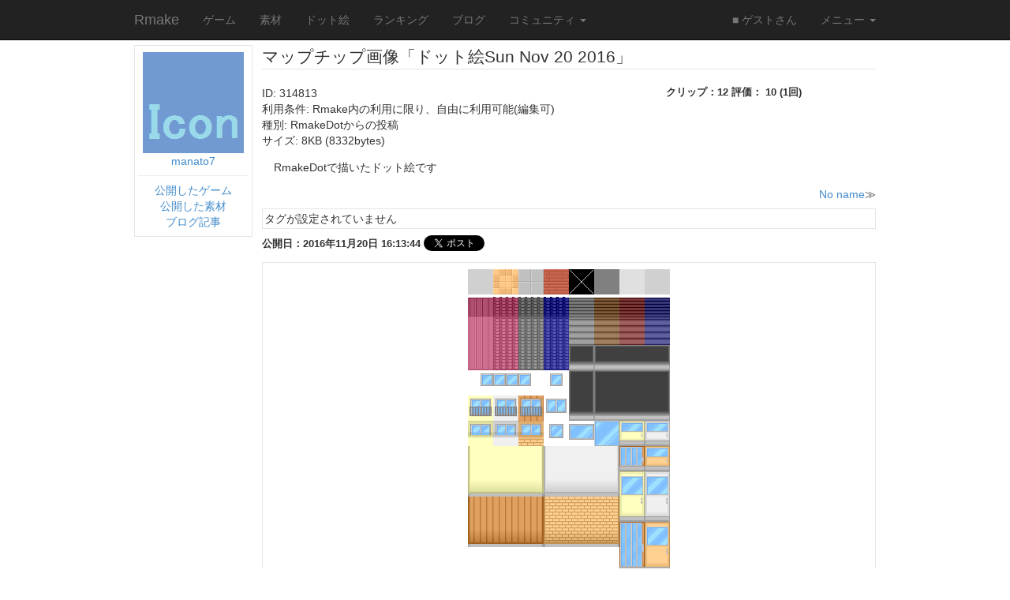

--- FILE ---
content_type: text/html; charset=utf-8
request_url: https://rmake.jp/published_items/63458
body_size: 3474
content:
<!DOCTYPE html>
<html lang="ja">
<head>
    <meta charset="utf-8">
    <meta http-equiv="X-UA-Compatible" content="IE=Edge,chrome=1">
    <meta name="viewport" content="width=device-width, initial-scale=1.0">
    <title>ドット絵Sun Nov 20 2016 - マップチップ画像 - ドット絵素材 - Rmake</title>
    <meta name="csrf-param" content="authenticity_token" />
<meta name="csrf-token" content="zpgAAHyRWysRdDA90ycWFTmChhv8Qc3r0XNHC7c9VhxuHC4+HcfHy6wC8Vx6VdRa/UhQWvAwjvcLT+0gSumXDg==" />

    
    <meta property="og:title" content="[マップチップ画像] ドット絵Sun Nov 20 2016" />
<meta property="og:site_name" content="ゲームを作成して共有するサイト - Rmake" />
<meta property="og:url" content="https://rmake.jp/published_items/63458" />
<meta property="og:type" content="website" />
<meta property="og:image" content="https://d2nlrppnj7be8d.cloudfront.net/materials/0031/4813/icon_thumb.png" />
<meta property="og:description" content="Rmakeに公開された素材/ゲームデータです" />

    <meta name="twitter:card" content="photo" />
<meta name="twitter:site" content="@rmake" />
<meta name="twitter:url" content="https://rmake.jp/published_items/63458" />
<meta name="twitter:image" content="https://d2nlrppnj7be8d.cloudfront.net/materials/0031/4813/icon_thumb.png" />
<meta name="twitter:title" content="[マップチップ画像] ドット絵Sun Nov 20 2016" />


    <link rel="apple-touch-icon-precomposed" type="image/png" href="/images/apple-touch-icon-144x144-precomposed.png" sizes="144x144" />
    <link rel="apple-touch-icon-precomposed" type="image/png" href="/images/apple-touch-icon-114x114-precomposed.png" sizes="114x114" />
    <link rel="apple-touch-icon-precomposed" type="image/png" href="/images/apple-touch-icon-72x72-precomposed.png" sizes="72x72" />
    <link rel="apple-touch-icon-precomposed" type="image/png" href="/images/apple-touch-icon-precomposed.png" />
    <link rel="shortcut icon" type="image/x-icon" href="/assets/favicon-0f0f28aadddd519bb333763ed8b56b164ca4c22cc3502c69a898b312d4a6a9c6.ico" />

  <link rel="stylesheet" href="/css/bootstrap.min.css">
  <!--
  <link rel="stylesheet" href="/css/bootstrap-theme.min.css">
  -->
  <link rel="stylesheet" media="all" href="/assets/application-bdc353ae11f34d3c0384bd90d849b8730e906f9ca4a3e14897022515af6a7811.css" />
  <link href="/js/prettify/prettify.css" rel="stylesheet" type="text/css"/>

  <script src="/assets/application-3786d7bfc552773626bf0c2e1da18f1ae61c0981725caaf4f49d875137a09039.js"></script>
  <script src="/js/bootstrap.min.js"></script>
  <script src="/js/prettify/prettify.js"></script>
  <script src="/js/swfobject.js"></script>
  <script src="/js/starRating.js"></script>

</head>
<body onload="startPrettyPrint();">

<div class="content">
  <div class="navbar navbar-default navbar-static-top navbar-inverse" role="navigation">
  <div class="container">
    <div class="navbar-header">
      <button type="button" class="navbar-toggle" data-toggle="collapse" data-target="#top-navbar-collapse">
        <span class="sr-only">Toggle navigation</span>
        <span class="icon-bar"></span>
        <span class="icon-bar"></span>
        <span class="icon-bar"></span>
      </button>

      <a class="navbar-brand" href="https://rmake.jp/">Rmake</a>
    </div>

    <div class="collapse navbar-collapse" id="top-navbar-collapse">
      <ul class="nav navbar-nav">
        <li><a href="https://rmake.jp/games">ゲーム</a></li>
        <li><a href="https://rmake.jp/published_items">素材</a></li>
        <li><a href="https://rmake.jp/dot">ドット絵</a></li>
        <li><a href="https://rmake.jp/ranking">ランキング</a></li>
        <li><a href="https://rmake.jp/blog">ブログ</a></li>
        <li class="dropdown">
          <a href="#" class="dropdown-toggle" data-toggle="dropdown">コミュニティ <b class="caret"></b></a>
          <ul class="dropdown-menu">
            <li><a href="https://rmake.jp/boards">掲示板</a></li>
            <li><a href="https://rmake.jp/page">Wiki</a></li>
            <li><a href="https://rmake.jp/comments">ゲーム/データ/素材へのコメント一覧</a></li>
          </ul>
        </li>
      </ul>

      <ul class="nav navbar-nav navbar-right">
            <li><a href="#">■ ゲストさん</a></li>

            <li class="dropdown">
              <a href="#" class="dropdown-toggle" data-toggle="dropdown">メニュー <b class="caret"></b></a>
              <ul class="dropdown-menu">
                <li><a href="/">トップページ</a></li>
                <li><a href="https://rmake.jp/signup">会員登録</a></li>
                <li class="divider"></li>
                <li><a href="https://rmake.jp/wikis/313">初心者向けマニュアル</a></li>
                <li><a href="https://rmake.jp/document">ヘルプ</a></li>
                <li><a href="/games/cor_examples">CoRサンプル集</a></li>
                <li class="divider"></li>
                <li><a href="https://rmake.jp/login">ログインする</a></li>
              </ul>
            </li>





      </ul>
    </div>
  </div>
</div>

  <div class="container">


    

<div class="row">
  <div class="col-md-2">
    <div class="profile_area">
  <a href="https://rmake.jp/profiles/19524"><img class="" src="/images/default/user_icon.png" alt="User icon" /></a><br />
  <a href="https://rmake.jp/profiles/19524">manato7</a>


  <hr>

  <a href="https://rmake.jp/profiles/19524/games">公開したゲーム</a><br />
  <a href="https://rmake.jp/profiles/19524/published_items">公開した素材</a><br />
  <a href="https://rmake.jp/profiles/19524/articles">ブログ記事</a>

</div>

  </div>
  <div class="col-md-10">
    <h3>マップチップ画像「ドット絵Sun Nov 20 2016」</h3>

    <div class="row">
      <div class="col-md-6">
        ID: 314813<br />
利用条件: Rmake内の利用に限り、自由に利用可能(編集可)<br />
    種別: RmakeDotからの投稿<br />
    サイズ: 8KB
    (8332bytes)<br />

      </div>
      <div id="rating_form" class="col-md-6">
            クリップ：12
評価： 10 (1回)


<script type="text/javascript">
    starRating(0);
</script>
      </div>
    </div>

    <div class="row" style="margin: 1em 0;">
      <div class="col-md-12">
        RmakeDotで描いたドット絵です<br />
      </div>
    </div>

    <div class="clearfix">
      <div class="pull-right">
        
        
        <a href="https://rmake.jp/published_items/63457">No name</a>≫
      </div>
    </div>

    <div class="tag_box" id="tag_area">
  <span id="tag_link_list">
        タグが設定されていません

  </span>

</div>


    <div class="strong_mini_header clearfix">
      <div style="height: 15px; margin-top: 2px; margin-right: 4px;" class="pull-left">
        公開日：2016年11月20日 16:13:44
      </div>
      <div style="height: 20px;" class="pull-left">
        <a href="https://twitter.com/share" class="twitter-share-button" data-url="https://rmake.jp/published_items/63458" data-lang="ja" data-hashtags="rmake">ツイート</a>
<script>!function(d,s,id){var js,fjs=d.getElementsByTagName(s)[0],p=/^http:/.test(d.location)?'http':'https';if(!d.getElementById(id)){js=d.createElement(s);js.id=id;js.src=p+'://platform.twitter.com/widgets.js';fjs.parentNode.insertBefore(js,fjs);}}(document, 'script', 'twitter-wjs');</script>
      </div>
    </div>

    <div class="row">
      <div class="col-md-12">
        <div class="published_item_area">
  <img src="https://d2nlrppnj7be8d.cloudfront.net/materials/0031/4813/icon.png" alt="Icon" />
</div>


        <p>
          <a href="https://rmake.jp/published_items/63458/allegation">違反を通報する</a>

            | <a href="https://rmake.jp/dot/editor?parent_id=314813">ドット絵をコピーして編集する</a>
        </p>

      </div>
    </div>

      <div class="row">
        <div class="well well-lg">
          <div class="strong_mini_header" style="margin-bottom: 6px">派生元作品</div>

          <div class="game_list">
    <div class="row">

      <div class="col-md-3">
        <span class="label label-inverse">マップチップ画像</span>

        <div class="icon_frame">
  <a href="https://rmake.jp/published_items/61982"><img src="https://d2nlrppnj7be8d.cloudfront.net/materials/0030/3587/MC4_thumb.png" alt="Mc4 thumb" /></a>
</div>


        <div class="ellipsis_text">
          <a href="https://rmake.jp/published_items/61982">現代建築マップチップ画像</a>
        </div>
      </div>


  </ul>
</div>

        </div>
      </div>

    <div class="row">
      <div class="col-md-8">
        <h4>コメントする</h4>

    <p>
      コメントするには、<a href="https://rmake.jp/login">ログイン</a>する必要があります。
    </p>

<h4>コメント一覧</h4>

<div id="comment_list">
  <p>
    コメントはありません。
  </p>
</div>


      </div>

      <div class="col-md-4 article_box">
        <div class="strong_mini_header" style="margin-bottom: 6px">新着レビュー</div>

            <p style="margin-top: 1em;">
              レビューはまだ投稿されていません。
              作品の感想を作者に伝えるためにレビューを投稿してみませんか？
            </p>

        <p>
          <a href="/published_items/63458/reviews">全てのレビュー</a>
        </p>

      </div>
    </div>
  </div>
</div>
  </div>

  <div id="active_logs_modal"></div>

  <footer class="footer navbar-inverse navbar-static-bottom text-center">
  <a href="https://rmake.jp/about">Rmakeについて</a> |
  <a href="https://rmake.jp/document">ヘルプ</a> |
  <a href="https://rmake.jp/termofuse">利用規約</a> |
  <a href="https://rmake.jp/contact">お問い合わせ</a> |
  <a href="http://rmake.jp/blog/akasata" target="_blank">運営ブログ</a>

  <p>Copyright&copy; <a href="http://www.rmake.co.jp/" target="_blank">Rmake Inc.</a> All Rights Reserved.</p>
</footer>
</div>

  <script>
    (function(i,s,o,g,r,a,m){i['GoogleAnalyticsObject']=r;i[r]=i[r]||function(){
          (i[r].q=i[r].q||[]).push(arguments)},i[r].l=1*new Date();a=s.createElement(o),
        m=s.getElementsByTagName(o)[0];a.async=1;a.src=g;m.parentNode.insertBefore(a,m)
    })(window,document,'script','https://www.google-analytics.com/analytics.js','ga');

    ga('create', 'UA-8761250-1', 'auto');
    ga('send', 'pageview');
  </script>


<script>
  openBsModal("#recent_active_logs", "#active_logs_modal", '#recent_news', "/active_logs/modal");

//  $.ajaxSetup({
//      headers: {
//          'X-CSRF-Token': $('meta[name="csrf-token"]').attr('content')
//      }
//  });
</script>

</body>
</html>
